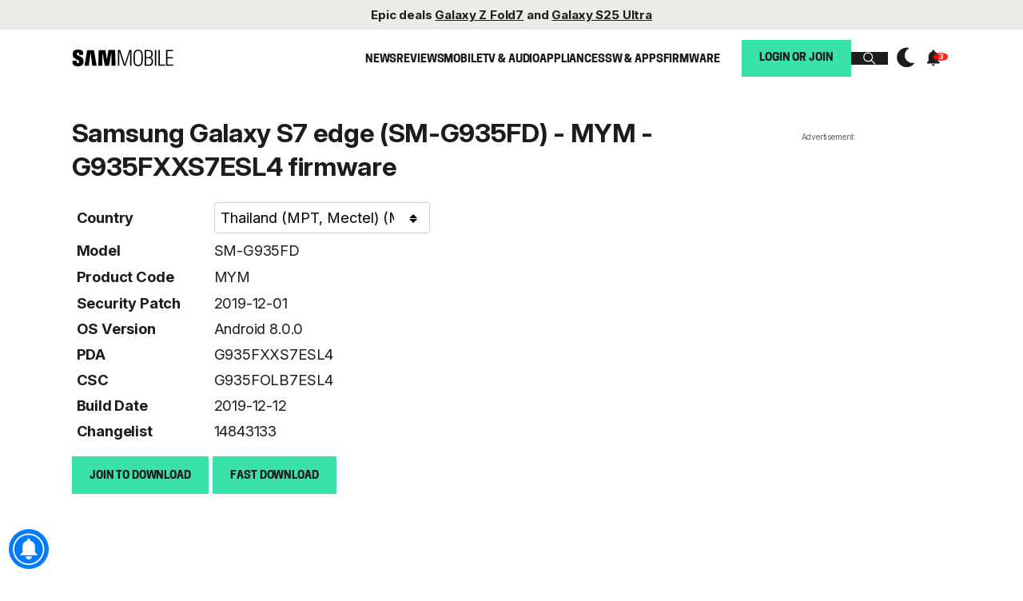

--- FILE ---
content_type: text/html
request_url: https://api.intentiq.com/profiles_engine/ProfilesEngineServlet?at=39&mi=10&dpi=263210415&pt=17&dpn=1&iiqidtype=2&iiqpcid=df477769-1f50-43d4-8d1b-34b9dffea5ac&iiqpciddate=1769914082269&gdpr=0&japs=false&jaesc=0&jafc=0&jaensc=0&jsver=0.32&testGroup=U&source=pbjs&vrref=https%3A%2F%2Fwww.sammobile.com
body_size: 57
content:
{"abPercentage":95,"adt":1,"ct":2,"isOptedOut":false,"data":{"eids":[]},"dbsaved":"false","ls":true,"cttl":86400000,"abTestUuid":"g_7083990e-553b-409f-835e-a03e4ffc94ba","tc":41,"sid":-874389668}

--- FILE ---
content_type: text/html; charset=UTF-8
request_url: https://ad.360yield.com/ul_cb/user_sync?rt=html&gdpr=&gdpr_consent=&us_privacy=&gpp=&gpp_sid=&r=https%3A%2F%2Fprebid-server.pbstck.com%2Fsetuid%3Fbidder%3Dimprovedigital%26gdpr%3D%26gdpr_consent%3D%26gpp%3D%26gpp_sid%3D%26f%3Db%26uid%3D%7BPUB_USER_ID%7D
body_size: 234
content:
    <img id="sync_improvedigital_tp_1769914084"
        style="border: none; overflow: hidden; margin: 0; padding: 0; width: 0; height: 0;"
        src="https://prebid-server.pbstck.com/setuid?bidder=improvedigital&gdpr=&gdpr_consent=&gpp=&gpp_sid=&f=b&uid=a6528bff-59a1-450e-9ccf-68deeaf38ae1">
    </img>


--- FILE ---
content_type: application/javascript; charset=UTF-8
request_url: https://rum.corewebvitals.io/cwv/67e30a5815bc81bf8d77ffe6.js
body_size: 7499
content:
/* RUM Tracking by Core/Dash 
* Low cost - high reward RUM tracking
* https://coredash.app */
window.__CWV = { id: "67e30a5815bc81bf8d77ffe6","sr":0.3,"tr":0.01,"fvmode":"localstorage","deepscan":"smart"};!function(){class t{t;o=0;i=[];l(t){if(t.hadRecentInput)return;const e=this.i[0],n=this.i.at(-1);this.o&&e&&n&&t.startTime-n.startTime<1e3&&t.startTime-e.startTime<5e3?(this.o+=t.value,this.i.push(t)):(this.o=t.value,this.i=[t]),this.t?.(t)}}const e=()=>{const t=performance.getEntriesByType("navigation")[0];if(t&&t.responseStart>0&&t.responseStart<performance.now())return t},n=t=>{if("loading"===document.readyState)return"loading";{const n=e();if(n){if(t<n.domInteractive)return"loading";if(0===n.domContentLoadedEventStart||t<n.domContentLoadedEventStart)return"dom-interactive";if(0===n.domComplete||t<n.domComplete)return"dom-content-loaded"}}return"complete"},o=t=>{const e=t.nodeName;return 1===t.nodeType?e.toLowerCase():e.toUpperCase().replace(/^#/,"")},i=t=>{let e="";try{for(;9!==t?.nodeType;){const n=t,i=n.id?"#"+n.id:[o(n),...Array.from(n.classList).sort()].join(".");if(e.length+i.length>99)return e||i;if(e=e?i+">"+e:i,n.id)break;t=n.parentNode}}catch{}return e},r=new WeakMap;function a(t,e){return r.get(t)||r.set(t,new e),r.get(t)}let s=-1;const c=()=>s,l=t=>{addEventListener("pageshow",e=>{e.persisted&&(s=e.timeStamp,t(e))},!0)},d=(t,e,n,o)=>{let i,r;return a=>{e.value>=0&&(a||o)&&(r=e.value-(i??0),(r||void 0===i)&&(i=e.value,e.delta=r,e.rating=((t,e)=>t>e[1]?"poor":t>e[0]?"needs-improvement":"good")(e.value,n),t(e)))}},f=t=>{requestAnimationFrame(()=>requestAnimationFrame(()=>t()))},u=()=>{const t=e();return t?.activationStart??0},h=(t,n=-1)=>{const o=e();let i="navigate";c()>=0?i="back-forward-cache":o&&(document.prerendering||u()>0?i="prerender":document.wasDiscarded?i="restore":o.type&&(i=o.type.replace(/_/g,"-")));return{name:t,value:n,rating:"good",delta:0,entries:[],id:`v5-${Date.now()}-${Math.floor(8999999999999*Math.random())+1e12}`,navigationType:i}},m=(t,e,n={})=>{try{if(PerformanceObserver.supportedEntryTypes.includes(t)){const o=new PerformanceObserver(t=>{Promise.resolve().then(()=>{e(t.getEntries())})});return o.observe({type:t,buffered:!0,...n}),o}}catch{}},p=t=>{let e=!1;return()=>{e||(t(),e=!0)}};let g=-1;const v=new Set,w=()=>"hidden"!==document.visibilityState||document.prerendering?1/0:0,y=t=>{if("hidden"===document.visibilityState){if("visibilitychange"===t.type)for(const t of v)t();isFinite(g)||(g="visibilitychange"===t.type?t.timeStamp:0,removeEventListener("prerenderingchange",y,!0))}},b=()=>{if(g<0){const t=u(),e=document.prerendering?void 0:globalThis.performance.getEntriesByType("visibility-state").filter(e=>"hidden"===e.name&&e.startTime>t)[0]?.startTime;g=e??w(),addEventListener("visibilitychange",y,!0),addEventListener("prerenderingchange",y,!0),l(()=>{setTimeout(()=>{g=w()})})}return{get firstHiddenTime(){return g},onHidden(t){v.add(t)}}},M=t=>{document.prerendering?addEventListener("prerenderingchange",()=>t(),!0):t()},E=[1800,3e3],T=(t,e={})=>{M(()=>{const n=b();let o,i=h("FCP");const r=m("paint",t=>{for(const e of t)"first-contentful-paint"===e.name&&(r.disconnect(),e.startTime<n.firstHiddenTime&&(i.value=Math.max(e.startTime-u(),0),i.entries.push(e),o(!0)))});r&&(o=d(t,i,E,e.reportAllChanges),l(n=>{i=h("FCP"),o=d(t,i,E,e.reportAllChanges),f(()=>{i.value=performance.now()-n.timeStamp,o(!0)})}))})},D=[.1,.25],S=t=>t.find(t=>1===t.node?.nodeType)||t[0],P=(e,o={})=>{const r=a(o=Object.assign({},o),t),s=new WeakMap;r.t=t=>{if(t?.sources?.length){const e=S(t.sources),n=e?.node;if(n){const t=o.generateTarget?.(n)??i(n);s.set(e,t)}}};((e,n={})=>{const o=b();T(p(()=>{let i,r=h("CLS",0);const s=a(n,t),c=t=>{for(const e of t)s.l(e);s.o>r.value&&(r.value=s.o,r.entries=s.i,i())},u=m("layout-shift",c);u&&(i=d(e,r,D,n.reportAllChanges),o.onHidden(()=>{c(u.takeRecords()),i(!0)}),l(()=>{s.o=0,r=h("CLS",0),i=d(e,r,D,n.reportAllChanges),f(()=>i())}),setTimeout(i))}))})(t=>{const o=(t=>{let e={};if(t.entries.length){const o=t.entries.reduce((t,e)=>t.value>e.value?t:e);if(o?.sources?.length){const t=S(o.sources);t&&(e={largestShiftTarget:s.get(t),largestShiftTime:o.startTime,largestShiftValue:o.value,largestShiftSource:t,largestShiftEntry:o,loadState:n(o.startTime)})}}return Object.assign(t,{attribution:e})})(t);e(o)},o)},L=(t,o={})=>{T(o=>{const i=(t=>{let o={timeToFirstByte:0,firstByteToFCP:t.value,loadState:n(c())};if(t.entries.length){const i=e(),r=t.entries.at(-1);if(i){const e=i.activationStart||0,a=Math.max(0,i.responseStart-e);o={timeToFirstByte:a,firstByteToFCP:t.value-a,loadState:n(t.entries[0].startTime),navigationEntry:i,fcpEntry:r}}}return Object.assign(t,{attribution:o})})(o);t(i)},o)};let k=0,O=1/0,C=0;const F=t=>{for(const e of t)e.interactionId&&(O=Math.min(O,e.interactionId),C=Math.max(C,e.interactionId),k=C?(C-O)/7+1:0)};let I;const _=()=>I?k:performance.interactionCount??0,B=()=>{"interactionCount"in performance||I||(I=m("event",F,{type:"event",buffered:!0,durationThreshold:0}))};let x=0;class W{h=[];p=new Map;v;M;T(){x=_(),this.h.length=0,this.p.clear()}D(){const t=Math.min(this.h.length-1,Math.floor((_()-x)/50));return this.h[t]}l(t){if(this.v?.(t),!t.interactionId&&"first-input"!==t.entryType)return;const e=this.h.at(-1);let n=this.p.get(t.interactionId);if(n||this.h.length<10||t.duration>e.S){if(n?t.duration>n.S?(n.entries=[t],n.S=t.duration):t.duration===n.S&&t.startTime===n.entries[0].startTime&&n.entries.push(t):(n={id:t.interactionId,entries:[t],S:t.duration},this.p.set(n.id,n),this.h.push(n)),this.h.sort((t,e)=>e.S-t.S),this.h.length>10){const t=this.h.splice(10);for(const e of t)this.p.delete(e.id)}this.M?.(n)}}}const j=t=>{const e=globalThis.requestIdleCallback||setTimeout;"hidden"===document.visibilityState?t():(t=p(t),addEventListener("visibilitychange",t,{once:!0,capture:!0}),e(()=>{t(),removeEventListener("visibilitychange",t,{capture:!0})}))},A=[200,500],R=(t,e={})=>{const o=a(e=Object.assign({},e),W);let r=[],s=[],c=0;const f=new WeakMap,u=new WeakMap;let p=!1;const g=()=>{p||(j(v),p=!0)},v=()=>{const t=o.h.map(t=>f.get(t.entries[0])),e=s.length-50;s=s.filter((n,o)=>o>=e||t.includes(n));const n=new Set;for(const t of s){const e=w(t.startTime,t.processingEnd);for(const t of e)n.add(t)}const i=r.length-1-50;r=r.filter((t,e)=>t.startTime>c&&e>i||n.has(t)),p=!1};o.v=t=>{const e=t.startTime+t.duration;let n;c=Math.max(c,t.processingEnd);for(let o=s.length-1;o>=0;o--){const i=s[o];if(Math.abs(e-i.renderTime)<=8){n=i,n.startTime=Math.min(t.startTime,n.startTime),n.processingStart=Math.min(t.processingStart,n.processingStart),n.processingEnd=Math.max(t.processingEnd,n.processingEnd),n.entries.push(t);break}}n||(n={startTime:t.startTime,processingStart:t.processingStart,processingEnd:t.processingEnd,renderTime:e,entries:[t]},s.push(n)),(t.interactionId||"first-input"===t.entryType)&&f.set(t,n),g()},o.M=t=>{if(!u.get(t)){const n=t.entries[0].target;if(n){const o=e.generateTarget?.(n)??i(n);u.set(t,o)}}};const w=(t,e)=>{const n=[];for(const o of r)if(!(o.startTime+o.duration<t)){if(o.startTime>e)break;n.push(o)}return n},y=t=>{const e=t.entries[0],i=f.get(e),r=e.processingStart,a=Math.max(e.startTime+e.duration,r),s=Math.min(i.processingEnd,a),c=i.entries.sort((t,e)=>t.processingStart-e.processingStart),l=w(e.startTime,s),d=o.p.get(e.interactionId),h={interactionTarget:u.get(d),interactionType:e.name.startsWith("key")?"keyboard":"pointer",interactionTime:e.startTime,nextPaintTime:a,processedEventEntries:c,longAnimationFrameEntries:l,inputDelay:r-e.startTime,processingDuration:s-r,presentationDelay:a-s,loadState:n(e.startTime),longestScript:void 0,totalScriptDuration:void 0,totalStyleAndLayoutDuration:void 0,totalPaintDuration:void 0,totalUnattributedDuration:void 0};(t=>{if(!t.longAnimationFrameEntries?.length)return;const e=t.interactionTime,n=t.inputDelay,o=t.processingDuration;let i,r,a=0,s=0,c=0,l=0;for(const c of t.longAnimationFrameEntries){s=s+c.startTime+c.duration-c.styleAndLayoutStart;for(const t of c.scripts){const c=t.startTime+t.duration;if(c<e)continue;const d=c-Math.max(e,t.startTime),f=t.duration?d/t.duration*t.forcedStyleAndLayoutDuration:0;a+=d-f,s+=f,d>l&&(r=t.startTime<e+n?"input-delay":t.startTime>=e+n+o?"presentation-delay":"processing-duration",i=t,l=d)}}const d=t.longAnimationFrameEntries.at(-1),f=d?d.startTime+d.duration:0;f>=e+n+o&&(c=t.nextPaintTime-f),i&&r&&(t.longestScript={entry:i,subpart:r,intersectingDuration:l}),t.totalScriptDuration=a,t.totalStyleAndLayoutDuration=s,t.totalPaintDuration=c,t.totalUnattributedDuration=t.nextPaintTime-e-a-s-c})(h);return Object.assign(t,{attribution:h})};m("long-animation-frame",t=>{r=r.concat(t),g()}),((t,e={})=>{if(!globalThis.PerformanceEventTiming||!("interactionId"in PerformanceEventTiming.prototype))return;const n=b();M(()=>{B();let o,i=h("INP");const r=a(e,W),s=t=>{j(()=>{for(const e of t)r.l(e);const e=r.D();e&&e.S!==i.value&&(i.value=e.S,i.entries=e.entries,o())})},c=m("event",s,{durationThreshold:e.durationThreshold??40});o=d(t,i,A,e.reportAllChanges),c&&(c.observe({type:"first-input",buffered:!0}),n.onHidden(()=>{s(c.takeRecords()),o(!0)}),l(()=>{r.T(),i=h("INP"),o=d(t,i,A,e.reportAllChanges)}))})})(e=>{const n=y(e);t(n)},e)};class q{v;l(t){this.v?.(t)}}const N=[2500,4e3],U=(t,n={})=>{const o=a(n=Object.assign({},n),q),r=new WeakMap;o.v=t=>{const e=t.element;if(e){const o=n.generateTarget?.(e)??i(e);r.set(t,o)}};((t,e={})=>{M(()=>{const n=b();let o,i=h("LCP");const r=a(e,q),s=t=>{e.reportAllChanges||(t=t.slice(-1));for(const e of t)r.l(e),e.startTime<n.firstHiddenTime&&(i.value=Math.max(e.startTime-u(),0),i.entries=[e],o())},c=m("largest-contentful-paint",s);if(c){o=d(t,i,N,e.reportAllChanges);const n=p(()=>{s(c.takeRecords()),c.disconnect(),o(!0)}),r=t=>{t.isTrusted&&(j(n),removeEventListener(t.type,r,{capture:!0}))};for(const t of["keydown","click","visibilitychange"])addEventListener(t,r,{capture:!0});l(n=>{i=h("LCP"),o=d(t,i,N,e.reportAllChanges),f(()=>{i.value=performance.now()-n.timeStamp,o(!0)})})}})})(n=>{const o=(t=>{let n={timeToFirstByte:0,resourceLoadDelay:0,resourceLoadDuration:0,elementRenderDelay:t.value};if(t.entries.length){const o=e();if(o){const e=o.activationStart||0,i=t.entries.at(-1),a=i.url&&performance.getEntriesByType("resource").filter(t=>t.name===i.url)[0],s=Math.max(0,o.responseStart-e),c=Math.max(s,a?(a.requestStart||a.startTime)-e:0),l=Math.min(t.value,Math.max(c,a?a.responseEnd-e:0));n={target:r.get(i),timeToFirstByte:s,resourceLoadDelay:c-s,resourceLoadDuration:l-c,elementRenderDelay:t.value-l,navigationEntry:o,lcpEntry:i},i.url&&(n.url=i.url),a&&(n.lcpResourceEntry=a)}}return Object.assign(t,{attribution:n})})(n);t(o)},n)},$=[800,1800],z=t=>{document.prerendering?M(()=>z(t)):"complete"!==document.readyState?addEventListener("load",()=>z(t),!0):setTimeout(t)},V=(t,n={})=>{((t,n={})=>{let o=h("TTFB"),i=d(t,o,$,n.reportAllChanges);z(()=>{const r=e();r&&(o.value=Math.max(r.responseStart-u(),0),o.entries=[r],i(!0),l(()=>{o=h("TTFB",0),i=d(t,o,$,n.reportAllChanges),i(!0)}))})})(e=>{const n=(t=>{let e={waitingDuration:0,cacheDuration:0,dnsDuration:0,connectionDuration:0,requestDuration:0};if(t.entries.length){const n=t.entries[0],o=n.activationStart||0,i=Math.max((n.workerStart||n.fetchStart)-o,0),r=Math.max(n.domainLookupStart-o,0),a=Math.max(n.connectStart-o,0),s=Math.max(n.connectEnd-o,0);e={waitingDuration:i,cacheDuration:r-i,dnsDuration:a-r,connectionDuration:s-a,requestDuration:t.value-s,navigationEntry:n}}return Object.assign(t,{attribution:e})})(e);t(n)},n)};let J=[],H=[],G=0;const K={},Q=()=>{const t=new PerformanceObserver(t=>{t.getEntries().forEach(t=>{J.push(X(t))})});t.observe({type:"resource",buffered:!0}),t.observe({type:"navigation",buffered:!0});const e=new PerformanceObserver(t=>{t.getEntries().forEach(t=>{const e=t;e.scripts&&e.scripts.forEach(t=>{delete t.window,t?.duration>50&&(G+=t.duration)}),H.push(t)})});PerformanceObserver.supportedEntryTypes?.includes("long-animation-frame")&&e.observe({type:"long-animation-frame",buffered:!0})},X=t=>{let e={type:null,start:0,duration:0,waiting:0,cache:0,dns:0,connection:0,request:0,name:null,initiator:null,blocking:null,size:null,dcl:null,load:null};const n=Math.max(t.startTime,0),o=Math.max((t.workerStart||t.fetchStart)-n,0),i=Math.max(t.domainLookupStart-n,0),r=Math.max(t.connectStart-n,0),a=Math.max(t.connectEnd-n,0),s=Math.max(t.responseEnd-n,0);return e={type:t.entryType,start:n,duration:s,waiting:o,cache:i-o,dns:r-i,connection:a-r,request:s-a,name:t.name,initiator:t.initiatorType,blocking:t.renderBlockingStatus,size:t.encodedBodySize,dcl:t.domContentLoadedEventEnd,load:t.loadEventEnd},e},Y=t=>t.reduce((t,{startTime:e,duration:n,responseEnd:o})=>{const i=o||e+n,r=t.find(t=>{const{start:n,end:o}=t;return e>=n&&e<=o||o>=e&&o<=o});return r?(r.start=Math.min(r.start,e),r.end=Math.max(r.end,i)):t.push({start:e,end:i}),t},[]).map(({start:t,end:e})=>e-t).reduce((t,e)=>t+e,0),Z=()=>(K.loaf_long_duration_count=H.filter(({item:t})=>t?.duration>200).length||0,J=J.slice(0,100),K.loafData=H.slice(0,10),K.loaf_long_script_duration_total=G,K.title=document.title,K.user_agent=navigator.userAgent,K.viewport_width=window.innerWidth,K.viewport_height=window.innerHeight,(()=>{const t=performance.getEntriesByType("resource").filter(({renderBlockingStatus:t})=>"blocking"===t).map(({name:t,startTime:e,duration:n,responseEnd:o,initiatorType:i})=>({name:t,startTime:e,duration:n,responseEnd:o,initiatorType:i})),e=Y(t),n=t.filter(({initiatorType:t})=>"link"===t),o=Y(n),i=t.filter(({initiatorType:t})=>"script"===t),r=Y(i);K.render_blocking_resources=t.length,K.render_blocking_resources_network_time=10*Math.round(e/10),K.render_blocking_stylesheets=n.length,K.render_blocking_stylesheets_network_time=10*Math.round(o/10),K.render_blocking_scripts=i.length,K.render_blocking_scripts_time=10*Math.round(r/10)})(),(()=>{const t=performance.getEntriesByType("resource").filter(({name:t})=>(t=new URL(t).pathname).endsWith(".woff")||t.endsWith(".woff2")||t.endsWith(".ttf")||t.endsWith(".otf")||t.endsWith(".eot"));K.fonts_number=t.length,K.fonts_older_format_number=t.filter(({name:t})=>!t.endsWith(".woff2")).length,K.fonts_size=t.reduce((t,{encodedBodySize:e})=>t+e,0)})(),{waterFallData:J,extraData:K});if("BigInt"in window){function tt(t){let e=t?.userAgent,n=t?.platform,o=null;return o=-1!==["Macintosh","MacIntel","MacPPC","Mac68K"].indexOf(n)?"Mac OS":-1!==["iPhone","iPad","iPod"].indexOf(n)?"iOS":-1!==["Win32","Win64","Windows","WinCE"].indexOf(n)?"Windows":/Android/.test(e)?"Android":!o&&/Linux/.test(n)?"Linux":"Unknown",o}function et(t){const e=t?.userAgent||"";if(/Edg/i.test(e)){const t=e.match(/Edg\/(\d+)/)?.[1];return{name:"Edge",version:t||""}}if(/OPR|Opera/i.test(e)){const t=e.match(/(?:OPR|Opera)\/(\d+)/)?.[1];return{name:"Opera",version:t||""}}if(/Chrome/i.test(e)&&!/Edg/i.test(e)){const t=e.match(/Chrome\/(\d+)/)?.[1];return{name:"Chrome",version:t||""}}if(/Safari/i.test(e)&&!/Chrome/i.test(e)){const t=e.match(/Version\/(\d+)/)?.[1];return{name:"Safari",version:t||""}}if(/Firefox/i.test(e)){const t=e.match(/Firefox\/(\d+)/)?.[1];return{name:"Firefox",version:t||""}}if(/MSIE|Trident/i.test(e)){const t=e.match(/(?:MSIE |rv:)(\d+)/)?.[1];return{name:"IE",version:t||""}}return{name:"Unknown",version:""}}const nt={Chrome:130},ot=et(navigator),it=ot.name,rt=parseInt(ot.version,10);let at=!1;if(nt.hasOwnProperty(it)&&rt<=nt[it]&&(at=!0),at);else{const st=window.__CWV,ct=window.__CWVL,lt=window.__CWVAB;let dt=window.__CWVLI;const ft=window.__CWVCB,ut=st.sr||1,ht=st.tr||.01,mt=st.fvmode||"localstorage";let pt=navigator,gt=Math.random(),vt=ut>gt,wt=st.deepscan||"random",yt="disabled"!==wt&&vt&&ht>gt;if(localStorage.getItem("logggedInData")){const $t=JSON.parse(localStorage.getItem("logggedInData")||""),zt=(new Date).getTime()-$t.timestamp;Math.floor(zt/36e5)<=72?dt=Math.max(dt,$t.value):localStorage.removeItem("logggedInData")}else dt&&localStorage.setItem("logggedInData",JSON.stringify({value:dt,timestamp:(new Date).getTime()}));let bt=()=>window.innerWidth<724?"mobile":"desktop";const Mt=()=>st.id,Et=()=>`${Date.now()}-${Math.floor(1e3*Math.random())}`,Tt=Et();let Dt=2;if("localstorage"===mt)Dt=localStorage.getItem("cwv_fv")?0:1,localStorage.setItem("cwv_fv","1");else if("cookies"===mt){Dt=document.cookie.match(/^(.*;)?\s*cwv_fv\s*=\s*[^;]+(.*)?$/)?0:1;let Vt=new Date;Vt.setTime(Vt.getTime()+11731392e6);const Jt="expires="+Vt.toUTCString();document.cookie="cwv_fv=1; "+Jt+"; path=/"}else Dt=2;const St=()=>{if(document.referrer)return document.referrer.indexOf(window.location.hostname)>-1?1:2;if(performance&&performance.getEntriesByType){const t=performance.getEntriesByType("navigation");if(t.length>0){const e=t[0];return 0===e.transferSize||e.connectStart===e.connectEnd?1:2}}return 0},Pt=pt?.deviceMemory||"",Lt=pt?.connection?.downlink||"",kt=pt?.connection?.effectiveType||"",Ot=pt?.connection?.rtt,Ct=Math.min(Math.ceil((pt?.connection?.rtt||0)/50),5),Ft=lt||"",It=ct||"",_t=pt?.language||"",Bt=tt(pt),xt=ot.name,Wt=ot.version,jt=St(),At=t=>{if(void 0===Mt())return;let e="",n="";if("LCP"===t.name){let o=t?.attribution?.lcpEntry?.element,i=t?.attribution?.lcpResourceEntry,r="IMG"===o?.tagName||"img"==i?.initiatorType,a=t?.attribution?.url,s="link"===t?.attribution?.lcpResourceEntry?.initiatorType||"early-hints"===t?.attribution?.lcpResourceEntry?.initiatorType,c="high"===o?.fetchPriority,l=!1;o&&(o.dataset=o?.dataset||{},l="lazy"===o?.loading||"data-src"in o?.dataset),n="text",r?n="image":"VIDEO"===o?.tagName?n="video":t?.attribution?.url&&(n="background-image");let d=0;(r||"background-image"==n)&&(d=s?1:c?2:l?4:3),e=t?.attribution?.target,Nt({lcp:t.value,lcpel:e,lcpet:n,loaddelay:t?.attribution?.resourceLoadDelay,loadtime:t?.attribution?.resourceLoadDuration,renderdelay:t?.attribution?.elementRenderDelay,lcpurl:a,lcpprio:d})}if("TTFB"===t.name){let e=null;if(t?.attribution?.navigationEntry?.notRestoredReasons){let n=t?.attribution?.navigationEntry?.notRestoredReasons;e=n.reasons[0].reason}else{const n=t?.attribution?.navigationEntry?.notRestoredReasons?.children;if(n&&n.length>0){const t=n.find(t=>t.reasons&&t.reasons.length>0);t&&(e=t.reasons[0].reason)}}let n=t?.attribution?.navigationEntry?.redirectCount;Nt({ttfb:t.value,waiting:t?.attribution?.waitingDuration,cache:t?.attribution?.cacheDuration,dns:t?.attribution?.dnsDuration,connection:t?.attribution?.connectionDuration,request:t?.attribution?.requestDuration,nt:t?.navigationType,rdc:n,notrestoredreason:e})}if("INP"===t.name){e=t?.attribution?.interactionTarget;let n="",o=0,i=t?.attribution?.longAnimationFrameEntries;if(i&&i.length>0){i.sort((t,e)=>e.blockingDuration-t.blockingDuration);let t=i[0],e=t?.scripts;e&&e.length>0&&e.forEach(t=>{t.duration>o&&(o=t.duration,n=t)})}Nt({loaf:n,events:t?.attribution?.processedEventEntries,inp:t.value,inpls:t?.attribution.loadState,inpit:t?.attribution.interactionType,inpel:t?.attribution.interactionTarget,inputdelay:t?.attribution?.inputDelay,processing:t?.attribution?.processingDuration,presentation:t?.attribution?.presentationDelay})}if("CLS"===t.name&&(e=t?.attribution?.largestShiftTarget,Nt({cls:t.value,clsel:t?.attribution?.largestShiftTarget}),!0===yt)){let e=[];t.entries.forEach((n,o)=>{let r=[];n.sources.forEach((e,n)=>{t.entries[o].sources[n].nodename=i(e.node),r.push({node:i(e.node),previousRect:e.previousRect,currentRect:e.currentRect})}),0==n.hadRecentInput&&e.push({value:n.value,startTime:n.startTime,sources:r})}),Nt({clsentries:e})}"FCP"===t.name&&(e=t?.attribution?.largestShiftTarget,Nt({fcp:t.value}))};let Rt=!0,qt={};const Nt=t=>{"function"==typeof ft&&(t=ft(t)),Object.assign(qt,t)},Ut=()=>{if(Rt){if(qt.hasOwnProperty("lcp")||qt.hasOwnProperty("inp")||qt.hasOwnProperty("cls")){const t="https://rum.corewebvitals.io/api/rum",e=JSON.stringify(qt);pt.sendBeacon?pt.sendBeacon(t,e):fetch(t,{body:e,method:"POST",keepalive:!0})}qt.hasOwnProperty("lcp")&&qt.hasOwnProperty("inp")&&qt.hasOwnProperty("cls")&&(Rt=!1)}};vt&&(Nt({view_id:Tt,no:jt,u:window.location.href,id:Mt(),d:bt(),fv:Dt,m:Pt,dl:Lt,et:kt,rtt:Ot,ccs:Ct,ab:Ft,label:It,ul:_t,os:Bt,browser:xt,bv:Wt,li:dt}),P(At),U(At),R(At),V(At),L(At),yt&&Q(),addEventListener("visibilitychange",()=>{if("hidden"===document.visibilityState){if(yt&&qt.hasOwnProperty("lcp")){let t=!1;if("random"===wt)t=!0;else if("smart"===wt)t=qt.hasOwnProperty("lcp")&&qt.hasOwnProperty("cls")&&qt.hasOwnProperty("inp");else if("failing"===wt){const e=qt.lcp||0,n=qt.inp||0,o=qt.cls||0;(e>2500||n>200||o>.1)&&(t=!0)}if(t){let{waterFallData:t,extraData:e}=Z();Nt({waterfall:t,...e})}}Ut(),Rt=!1}}),addEventListener("pageshow",t=>{if(t.persisted){Rt=!0,qt={};const t=Et();Nt({view_id:t,no:St(),u:window.location.href,id:Mt(),d:bt(),fv:Dt,m:Pt,dl:Lt,et:kt,rtt:Ot,ccs:Ct,ab:Ft,label:It,ul:_t,os:Bt,browser:xt,bv:Wt,li:dt,nt:"back-forward-cache"}),P(At),U(At),R(At),V(At),L(At),yt&&Q()}}))}}console.log("CoreDash RUM Enabled - https://coredash.app");
}();

--- FILE ---
content_type: application/javascript
request_url: https://www.sammobile.com/wp-content/plugins/seoai-client/assets/js/front.min.js?ver=2.21.1
body_size: 4224
content:
/*! For license information please see front.min.js.LICENSE.txt */
(()=>{var t={590:()=>{function t(){"use strict";t=function(){return n};var e,n={},o=Object.prototype,i=o.hasOwnProperty,a=Object.defineProperty||function(t,e,r){t[e]=r.value},s="function"==typeof Symbol?Symbol:{},u=s.iterator||"@@iterator",c=s.asyncIterator||"@@asyncIterator",l=s.toStringTag||"@@toStringTag";function f(t,e,r){return Object.defineProperty(t,e,{value:r,enumerable:!0,configurable:!0,writable:!0}),t[e]}try{f({},"")}catch(e){f=function(t,e,r){return t[e]=r}}function h(t,e,r,n){var o=e&&e.prototype instanceof w?e:w,i=Object.create(o.prototype),s=new N(n||[]);return a(i,"_invoke",{value:T(t,r,s)}),i}function p(t,e,r){try{return{type:"normal",arg:t.call(e,r)}}catch(t){return{type:"throw",arg:t}}}n.wrap=h;var d="suspendedStart",y="suspendedYield",v="executing",m="completed",g={};function w(){}function b(){}function S(){}var E={};f(E,u,(function(){return this}));var x=Object.getPrototypeOf,L=x&&x(x(_([])));L&&L!==o&&i.call(L,u)&&(E=L);var O=S.prototype=w.prototype=Object.create(E);function j(t){["next","throw","return"].forEach((function(e){f(t,e,(function(t){return this._invoke(e,t)}))}))}function k(t,e){function n(o,a,s,u){var c=p(t[o],t,a);if("throw"!==c.type){var l=c.arg,f=l.value;return f&&"object"==r(f)&&i.call(f,"__await")?e.resolve(f.__await).then((function(t){n("next",t,s,u)}),(function(t){n("throw",t,s,u)})):e.resolve(f).then((function(t){l.value=t,s(l)}),(function(t){return n("throw",t,s,u)}))}u(c.arg)}var o;a(this,"_invoke",{value:function(t,r){function i(){return new e((function(e,o){n(t,r,e,o)}))}return o=o?o.then(i,i):i()}})}function T(t,r,n){var o=d;return function(i,a){if(o===v)throw Error("Generator is already running");if(o===m){if("throw"===i)throw a;return{value:e,done:!0}}for(n.method=i,n.arg=a;;){var s=n.delegate;if(s){var u=P(s,n);if(u){if(u===g)continue;return u}}if("next"===n.method)n.sent=n._sent=n.arg;else if("throw"===n.method){if(o===d)throw o=m,n.arg;n.dispatchException(n.arg)}else"return"===n.method&&n.abrupt("return",n.arg);o=v;var c=p(t,r,n);if("normal"===c.type){if(o=n.done?m:y,c.arg===g)continue;return{value:c.arg,done:n.done}}"throw"===c.type&&(o=m,n.method="throw",n.arg=c.arg)}}}function P(t,r){var n=r.method,o=t.iterator[n];if(o===e)return r.delegate=null,"throw"===n&&t.iterator.return&&(r.method="return",r.arg=e,P(t,r),"throw"===r.method)||"return"!==n&&(r.method="throw",r.arg=new TypeError("The iterator does not provide a '"+n+"' method")),g;var i=p(o,t.iterator,r.arg);if("throw"===i.type)return r.method="throw",r.arg=i.arg,r.delegate=null,g;var a=i.arg;return a?a.done?(r[t.resultName]=a.value,r.next=t.nextLoc,"return"!==r.method&&(r.method="next",r.arg=e),r.delegate=null,g):a:(r.method="throw",r.arg=new TypeError("iterator result is not an object"),r.delegate=null,g)}function D(t){var e={tryLoc:t[0]};1 in t&&(e.catchLoc=t[1]),2 in t&&(e.finallyLoc=t[2],e.afterLoc=t[3]),this.tryEntries.push(e)}function R(t){var e=t.completion||{};e.type="normal",delete e.arg,t.completion=e}function N(t){this.tryEntries=[{tryLoc:"root"}],t.forEach(D,this),this.reset(!0)}function _(t){if(t||""===t){var n=t[u];if(n)return n.call(t);if("function"==typeof t.next)return t;if(!isNaN(t.length)){var o=-1,a=function r(){for(;++o<t.length;)if(i.call(t,o))return r.value=t[o],r.done=!1,r;return r.value=e,r.done=!0,r};return a.next=a}}throw new TypeError(r(t)+" is not iterable")}return b.prototype=S,a(O,"constructor",{value:S,configurable:!0}),a(S,"constructor",{value:b,configurable:!0}),b.displayName=f(S,l,"GeneratorFunction"),n.isGeneratorFunction=function(t){var e="function"==typeof t&&t.constructor;return!!e&&(e===b||"GeneratorFunction"===(e.displayName||e.name))},n.mark=function(t){return Object.setPrototypeOf?Object.setPrototypeOf(t,S):(t.__proto__=S,f(t,l,"GeneratorFunction")),t.prototype=Object.create(O),t},n.awrap=function(t){return{__await:t}},j(k.prototype),f(k.prototype,c,(function(){return this})),n.AsyncIterator=k,n.async=function(t,e,r,o,i){void 0===i&&(i=Promise);var a=new k(h(t,e,r,o),i);return n.isGeneratorFunction(e)?a:a.next().then((function(t){return t.done?t.value:a.next()}))},j(O),f(O,l,"Generator"),f(O,u,(function(){return this})),f(O,"toString",(function(){return"[object Generator]"})),n.keys=function(t){var e=Object(t),r=[];for(var n in e)r.push(n);return r.reverse(),function t(){for(;r.length;){var n=r.pop();if(n in e)return t.value=n,t.done=!1,t}return t.done=!0,t}},n.values=_,N.prototype={constructor:N,reset:function(t){if(this.prev=0,this.next=0,this.sent=this._sent=e,this.done=!1,this.delegate=null,this.method="next",this.arg=e,this.tryEntries.forEach(R),!t)for(var r in this)"t"===r.charAt(0)&&i.call(this,r)&&!isNaN(+r.slice(1))&&(this[r]=e)},stop:function(){this.done=!0;var t=this.tryEntries[0].completion;if("throw"===t.type)throw t.arg;return this.rval},dispatchException:function(t){if(this.done)throw t;var r=this;function n(n,o){return s.type="throw",s.arg=t,r.next=n,o&&(r.method="next",r.arg=e),!!o}for(var o=this.tryEntries.length-1;o>=0;--o){var a=this.tryEntries[o],s=a.completion;if("root"===a.tryLoc)return n("end");if(a.tryLoc<=this.prev){var u=i.call(a,"catchLoc"),c=i.call(a,"finallyLoc");if(u&&c){if(this.prev<a.catchLoc)return n(a.catchLoc,!0);if(this.prev<a.finallyLoc)return n(a.finallyLoc)}else if(u){if(this.prev<a.catchLoc)return n(a.catchLoc,!0)}else{if(!c)throw Error("try statement without catch or finally");if(this.prev<a.finallyLoc)return n(a.finallyLoc)}}}},abrupt:function(t,e){for(var r=this.tryEntries.length-1;r>=0;--r){var n=this.tryEntries[r];if(n.tryLoc<=this.prev&&i.call(n,"finallyLoc")&&this.prev<n.finallyLoc){var o=n;break}}o&&("break"===t||"continue"===t)&&o.tryLoc<=e&&e<=o.finallyLoc&&(o=null);var a=o?o.completion:{};return a.type=t,a.arg=e,o?(this.method="next",this.next=o.finallyLoc,g):this.complete(a)},complete:function(t,e){if("throw"===t.type)throw t.arg;return"break"===t.type||"continue"===t.type?this.next=t.arg:"return"===t.type?(this.rval=this.arg=t.arg,this.method="return",this.next="end"):"normal"===t.type&&e&&(this.next=e),g},finish:function(t){for(var e=this.tryEntries.length-1;e>=0;--e){var r=this.tryEntries[e];if(r.finallyLoc===t)return this.complete(r.completion,r.afterLoc),R(r),g}},catch:function(t){for(var e=this.tryEntries.length-1;e>=0;--e){var r=this.tryEntries[e];if(r.tryLoc===t){var n=r.completion;if("throw"===n.type){var o=n.arg;R(r)}return o}}throw Error("illegal catch attempt")},delegateYield:function(t,r,n){return this.delegate={iterator:_(t),resultName:r,nextLoc:n},"next"===this.method&&(this.arg=e),g}},n}function e(t,e,r,n,o,i,a){try{var s=t[i](a),u=s.value}catch(t){return void r(t)}s.done?e(u):Promise.resolve(u).then(n,o)}function r(t){return r="function"==typeof Symbol&&"symbol"==typeof Symbol.iterator?function(t){return typeof t}:function(t){return t&&"function"==typeof Symbol&&t.constructor===Symbol&&t!==Symbol.prototype?"symbol":typeof t},r(t)}function n(t,e){var r="undefined"!=typeof Symbol&&t[Symbol.iterator]||t["@@iterator"];if(!r){if(Array.isArray(t)||(r=function(t,e){if(t){if("string"==typeof t)return o(t,e);var r={}.toString.call(t).slice(8,-1);return"Object"===r&&t.constructor&&(r=t.constructor.name),"Map"===r||"Set"===r?Array.from(t):"Arguments"===r||/^(?:Ui|I)nt(?:8|16|32)(?:Clamped)?Array$/.test(r)?o(t,e):void 0}}(t))||e&&t&&"number"==typeof t.length){r&&(t=r);var n=0,i=function(){};return{s:i,n:function(){return n>=t.length?{done:!0}:{done:!1,value:t[n++]}},e:function(t){throw t},f:i}}throw new TypeError("Invalid attempt to iterate non-iterable instance.\nIn order to be iterable, non-array objects must have a [Symbol.iterator]() method.")}var a,s=!0,u=!1;return{s:function(){r=r.call(t)},n:function(){var t=r.next();return s=t.done,t},e:function(t){u=!0,a=t},f:function(){try{s||null==r.return||r.return()}finally{if(u)throw a}}}}function o(t,e){(null==e||e>t.length)&&(e=t.length);for(var r=0,n=Array(e);r<e;r++)n[r]=t[r];return n}function i(t,e){for(var r=0;r<e.length;r++){var n=e[r];n.enumerable=n.enumerable||!1,n.configurable=!0,"value"in n&&(n.writable=!0),Object.defineProperty(t,s(n.key),n)}}function a(t,e,r){return(e=s(e))in t?Object.defineProperty(t,e,{value:r,enumerable:!0,configurable:!0,writable:!0}):t[e]=r,t}function s(t){var e=function(t,e){if("object"!=r(t)||!t)return t;var n=t[Symbol.toPrimitive];if(void 0!==n){var o=n.call(t,e||"default");if("object"!=r(o))return o;throw new TypeError("@@toPrimitive must return a primitive value.")}return("string"===e?String:Number)(t)}(t,"string");return"symbol"==r(e)?e:e+""}var u=function(){return o=function t(e){!function(t,e){if(!(t instanceof e))throw new TypeError("Cannot call a class as a function")}(this,t),a(this,"leadID",null),a(this,"form",null),a(this,"progressBar",null),a(this,"stepsDOMElements",[]),a(this,"steps",{}),a(this,"currentStep",1),a(this,"leadData",[]),a(this,"redirectURL",""),this.form=e,this.stepsDOMElements=this.form.getElementsByClassName("seoaic-ms-step"),this.redirectURL=this.form.dataset.redirecturl,this.progressBar=this.form.getElementsByClassName("seoaic-multistep-progress")[0],this.initRecordRemote(),this.run()},s=[{key:"run",value:function(){if(this.stepsDOMElements.length){var t,e=this.getStepID(this.stepsDOMElements[0]),r=n(this.stepsDOMElements);try{for(r.s();!(t=r.n()).done;){var o=t.value;this.steps[this.getStepID(o)]=o}}catch(t){r.e(t)}finally{r.f()}this.runStep(this.steps[e])}}},{key:"getStepsIDs",value:function(){return Object.keys(this.steps)}},{key:"getStepID",value:function(t){return t.getAttribute("id")}},{key:"showStep",value:function(t){var e=document.getElementById(t),r=this.currentStep/this.stepsDOMElements.length*100;this.updateProgressBarTo(r),e.classList.remove("hide"),this.currentStep++}},{key:"updateProgressBarTo",value:function(t){console.log("widthg",t),this.progressBar.style.width=t+"%"}},{key:"runStep",value:function(t){var e=this,r=this,o=t.dataset.type,i=t.dataset.autostep,a=t.getElementsByClassName("seoaic-ms-step-question")[0],s=t.getElementsByClassName("seoaic-ms-step-content")[0],u=t.getElementsByClassName("seoaic-ms-step-answers-wrapper")[0],c={type:o,question:a.textContent,answer:""},l=s.getElementsByTagName("button");if(this.showStep(this.getStepID(t)),""!=i&&-1!=this.getStepsIDs().indexOf(i))setTimeout((function(){e.runStep(e.steps[i])}),2e3);else if(l.length){var f,h=n(l);try{for(h.s();!(f=h.n()).done;)f.value.addEventListener("click",(function(i){var a=i.currentTarget,l=a.dataset.stepId,f="";try{if("contact_fields"==o){var h,p=n(t.querySelectorAll("input, select"));try{for(p.s();!(h=p.n()).done;){var d=h.value;if(!d.validity.valid)throw d.reportValidity(),new Error("Required field")}}catch(t){p.e(t)}finally{p.f()}}e.hideStepContent(s).then((function(){var i=[],s="";if("single"==o)s=a.innerText,i.push(s);else if("multi"==o){var l,h=n(t.querySelectorAll('input[type="checkbox"]:checked'));try{for(h.s();!(l=h.n()).done;){var p=l.value;i.push(p.value)}}catch(t){h.e(t)}finally{h.f()}s=(i=i.length?i:["-/-"]).join("; ")}else if("textfield"==o)s=t.getElementsByTagName("textarea")[0].value||"-/-",i.push(s);else if("contact_fields"==o){var d,y=n(t.querySelectorAll("input, select"));try{for(y.s();!(d=y.n()).done;){var v=d.value,m=v.value||"-/-";i.push({field:v.dataset.label,value:m})}}catch(t){y.e(t)}finally{y.f()}s=i.length?i:"-/-",f="column"}return c.answer=s,e.addStepAnswerData(c),r.showStepAnswer(u,i,f)})).then((function(){-1!==l.indexOf("#finish#")?(e.updateRecordRemote("captured"),e.updateProgressBarTo(100),e.openRedirectURL()):r.runStep(r.steps[l])}))}catch(t){}}))}catch(t){h.e(t)}finally{h.f()}}else this.updateRecordRemote("captured"),this.updateProgressBarTo(100),this.openRedirectURL()}},{key:"openRedirectURL",value:function(){var t=this;this.redirectURL&&setTimeout((function(){window.open(t.redirectURL,"_blank")}),3e3)}},{key:"hideStepContent",value:function(t){return new Promise((function(e,r){t||r(),t.classList.add("hide-animate"),setTimeout((function(){e()}),500)}))}},{key:"showStepAnswer",value:function(t,e){var o=arguments.length>2&&void 0!==arguments[2]?arguments[2]:"row";return new Promise((function(i,a){t||a();var s,u=n(e);try{for(u.s();!(s=u.n()).done;){var c=s.value,l=document.createElement("div");if(l.classList.add("seoaic-ms-answer-item"),"string"==typeof c?l.innerText=c:"object"==r(c)&&(l.innerText=c.field+": "+c.value),"column"==o){var f=document.createElement("div");f.classList.add("seoaic-ms-answer-wrapper"),f.appendChild(l),t.appendChild(f)}else t.appendChild(l)}}catch(t){u.e(t)}finally{u.f()}"column"==o&&t.classList.add("seoaic-flex-column"),t.classList.add("show-animate"),setTimeout((function(){i()}),1300)}))}},{key:"addStepAnswerData",value:function(t){this.leadData.push(t),this.updateRecordRemote()}},{key:"initRecordRemote",value:(c=t().mark((function e(){var r,n;return t().wrap((function(t){for(;;)switch(t.prev=t.next){case 0:return t.next=2,fetch(wpApiSettings.root+"seoaic/v1/lead",{method:"POST",headers:{"X-WP-Nonce":wpApiSettings.nonce,"Content-Type":"application/json"},body:JSON.stringify({lead_data:this.leadData,title:document.title,url:document.location.href})});case 2:return r=t.sent,t.next=5,r.json();case 5:(n=t.sent).success&&n.data&&n.data.id&&(this.leadID=n.data.id);case 7:case"end":return t.stop()}}),e,this)})),l=function(){var t=this,r=arguments;return new Promise((function(n,o){var i=c.apply(t,r);function a(t){e(i,n,o,a,s,"next",t)}function s(t){e(i,n,o,a,s,"throw",t)}a(void 0)}))},function(){return l.apply(this,arguments)})},{key:"updateRecordRemote",value:function(){var t=arguments.length>0&&void 0!==arguments[0]?arguments[0]:"initiated";this.leadID?fetch(wpApiSettings.root+"seoaic/v1/lead/"+this.leadID,{method:"PUT",headers:{"X-WP-Nonce":wpApiSettings.nonce,"Content-Type":"application/json"},body:JSON.stringify({status:t,lead_data:this.leadData})}):console.error("[Multistep] No ID found")}}],s&&i(o.prototype,s),u&&i(o,u),Object.defineProperty(o,"prototype",{writable:!1}),o;var o,s,u,c,l}();window.addEventListener("load",(function(){var t=document.getElementsByClassName("seoaic-multistep-form");if(t.length)for(var e=0;e<t.length;e++)new u(t[e])}))}},e={};function r(n){var o=e[n];if(void 0!==o)return o.exports;var i=e[n]={exports:{}};return t[n](i,i.exports,r),i.exports}r.n=t=>{var e=t&&t.__esModule?()=>t.default:()=>t;return r.d(e,{a:e}),e},r.d=(t,e)=>{for(var n in e)r.o(e,n)&&!r.o(t,n)&&Object.defineProperty(t,n,{enumerable:!0,get:e[n]})},r.o=(t,e)=>Object.prototype.hasOwnProperty.call(t,e),(()=>{"use strict";r(590)})()})();